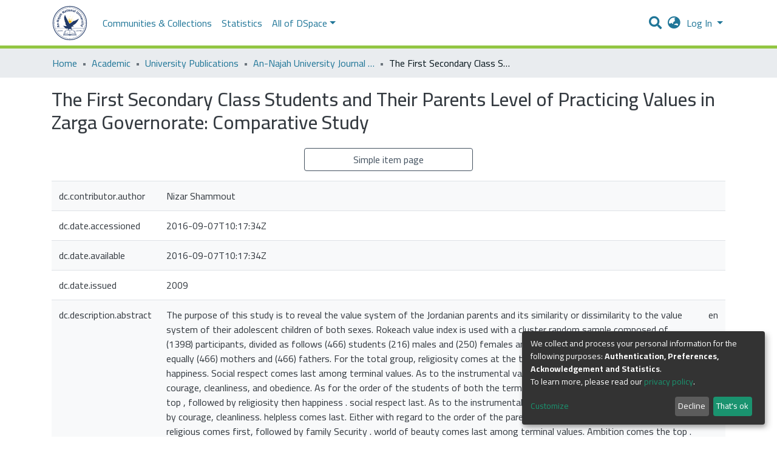

--- FILE ---
content_type: image/svg+xml
request_url: https://repository.najah.edu/assets/nnu/images/nnu-logo.svg
body_size: 11982
content:
<?xml version="1.0" encoding="utf-8"?>
<!-- Generator: Adobe Illustrator 24.2.3, SVG Export Plug-In . SVG Version: 6.00 Build 0)  -->
<svg version="1.1" id="Layer_1" xmlns="http://www.w3.org/2000/svg" xmlns:xlink="http://www.w3.org/1999/xlink" x="0px" y="0px"
	 viewBox="0 0 1200 1200" style="enable-background:new 0 0 1200 1200;" xml:space="preserve">
<style type="text/css">
	.st0{fill:#FFFFFF;}
	.st1{fill:#213966;}
	.st2{fill:#FBBC00;}
	.st3{fill:#203764;}
</style>
<g>
	<path id="XMLID_9_" class="st0" d="M600,1163c-150.4,0-291.8-58.6-398.1-164.9C95.6,891.8,37,750.4,37,600s58.6-291.8,164.9-398.1
		S449.6,37,600,37c150.4,0,291.8,58.6,398.1,164.9C1104.4,308.2,1163,449.6,1163,600s-58.6,291.8-164.9,398.1
		C891.8,1104.4,750.4,1163,600,1163z"/>
	<g id="XMLID_5_">
		<g id="XMLID_6_">
			<g>
				<path class="st1" d="M600,1163c-150.4,0-291.8-58.6-398.1-164.9C95.6,891.8,37,750.4,37,600s58.6-291.8,164.9-398.1
					S449.6,37,600,37c150.4,0,291.8,58.6,398.1,164.9C1104.4,308.2,1163,449.6,1163,600s-58.6,291.8-164.9,398.1
					C891.8,1104.4,750.4,1163,600,1163z M600,58.5c-144.6,0-280.6,56.3-382.9,158.6C114.8,319.4,58.5,455.4,58.5,600
					s56.3,280.6,158.6,382.9s238.3,158.6,382.9,158.6s280.6-56.3,382.9-158.6s158.6-238.3,158.6-382.9s-56.3-280.6-158.6-382.9
					C880.6,114.8,744.6,58.5,600,58.5z"/>
			</g>
		</g>
	</g>
	<g id="XMLID_3_">
		<g id="XMLID_4_">
			<g>
				<path class="st1" d="M600,1113.7c-137.2,0-266.2-53.4-363.3-150.5C139.7,866.2,86.3,737.2,86.3,600s53.4-266.2,150.5-363.3
					c97-97,226-150.5,363.3-150.5s266.2,53.4,363.3,150.5c97,97,150.5,226,150.5,363.3c0,137.2-53.4,266.2-150.5,363.3
					C866.2,1060.3,737.2,1113.7,600,1113.7z M600,93.5c-135.3,0-262.5,52.7-358.1,148.4C146.2,337.5,93.5,464.7,93.5,600
					s52.7,262.5,148.4,358.1c95.7,95.7,222.9,148.4,358.1,148.4s262.5-52.7,358.1-148.4c95.7-95.7,148.4-222.9,148.4-358.1
					s-52.7-262.5-148.4-358.1C862.5,146.2,735.3,93.5,600,93.5z"/>
			</g>
		</g>
	</g>
	<g>
		<rect x="679.5" y="772.9" class="st1" width="399.3" height="7.3"/>
	</g>
	<g>
		<rect x="427.7" y="772.9" class="st1" width="251.9" height="7.3"/>
	</g>
	<g>
		<polygon class="st1" points="427.7,780.2 125.3,780.2 123.7,772.9 427.7,772.9 		"/>
	</g>
	<g>
		<path class="st1" d="M598.8,1013.7l0.5-0.1c1,0,1.4,0,1.6,0c0,0,0,0,0,0c5.5,0,10.2-3.2,12.3-8.1l0.5-1.1h206.7v-16.3l-48.6-121.7
			H753l-7.1-18.1h-17.7l-9.5-23.8l-2.3,0.3c-0.5,0.1-56.9,6.8-69.7,6.8c-11,0-36.2,10.3-45.3,22.6l-1.5,2l-1.5-2
			c-9.1-12.3-34.3-22.6-45.3-22.6c-12.9,0-69.1-6.7-69.7-6.8l-2.3-0.3l-9.5,23.8h-17.7l-7.1,18.1h-18.8l-48.6,121.7v16.3h206.7
			l0.5,1.1c1.9,4.4,6,7.5,10.7,8C598.1,1013.7,598.5,1013.7,598.8,1013.7z M767.8,872.7l46.6,116.8H610.8l13.4-3.7
			c17.7-4.9,43.4-10.8,65-10.8c38.2,0,90.2,2.2,103,4.4l5.3,0.9l-42.1-107.6L767.8,872.7L767.8,872.7z M741.9,854.6l46.1,118l-3-0.3
			c-20.9-1.9-63.8-3.5-95.7-3.5c-13.6,0-30.2,2.2-49.1,6.5l-17.8,4.1l16.6-7.7c46.9-21.7,90.3-16.6,130.2-8l5.6,1.2l-44.1-110.4
			H741.9z M604.3,862.7c0-9.2,29-24.7,42.5-24.7c11.3,0,53.9-4.9,66.7-6.4l1.4-0.2l50,125.1l-3.4-0.7c-19.7-3.9-36.2-5.7-51.8-5.7
			c-28.2,0-53.9,6.1-78.8,18.7c-0.9,0.5-3,1.3-5.3,2.3c-8.7,3.6-14.4,6.3-18.5,8.6l-2.8,1.6L604.3,862.7L604.3,862.7z M458.1,854.6
			h11.2L425.2,965l5.6-1.2c39.9-8.7,83.3-13.7,130.2,8l16.6,7.7l-17.8-4.1c-18.9-4.3-35.4-6.5-49.1-6.5c-31.9,0-74.8,1.6-95.7,3.5
			l-3,0.3L458.1,854.6z M385.5,989.5l46.6-116.8h12.4l-42.1,107.6l5.3-0.9c12.8-2.2,64.8-4.4,103-4.4c21.6,0,47.3,5.9,65,10.8
			l13.4,3.7L385.5,989.5L385.5,989.5z M595.7,981.3l-2.8-1.6c-4.1-2.4-9.8-5-18.5-8.6c-2.3-1-4.4-1.8-5.3-2.3
			c-24.9-12.6-50.6-18.7-78.8-18.7c-15.6,0-32.1,1.8-51.8,5.7l-3.4,0.7l50-125.1l1.4,0.2c12.8,1.5,55.4,6.4,66.7,6.4
			c13.5,0,42.5,15.5,42.5,24.7L595.7,981.3L595.7,981.3z"/>
	</g>
	<g>
		<g>
			<path class="st1" d="M638,887.5c11.1-5.4,23.4-7.3,35.5-8.6c12.2-0.2,24.8,0.9,36.1,5.6c-12-2.1-23.9-3.7-35.9-2.4
				C661.6,882.2,649.8,884.8,638,887.5z"/>
		</g>
		<g>
			<path class="st1" d="M639.3,907.6c11.1-5.4,23.4-7.3,35.5-8.6c12.2-0.2,24.8,0.9,36.1,5.6c-12-2.1-23.9-3.7-35.9-2.4
				C662.9,902.4,651.1,904.9,639.3,907.6z"/>
		</g>
		<g>
			<path class="st1" d="M640.6,927.8c11.1-5.4,23.4-7.3,35.5-8.6c12.2-0.2,24.8,0.9,36.1,5.6c-12-2.1-23.9-3.7-35.9-2.4
				C664.3,922.5,652.5,925,640.6,927.8z"/>
		</g>
	</g>
	<g>
		<g>
			<path class="st1" d="M562.6,887.5c-11.8-2.7-23.6-5.3-35.7-5.3c-12-1.3-23.9,0.3-35.9,2.4c11.3-4.8,23.9-5.8,36.1-5.6
				C539.2,880.2,551.5,882.1,562.6,887.5z"/>
		</g>
		<g>
			<path class="st1" d="M561.2,907.6c-11.8-2.7-23.6-5.3-35.7-5.3c-12-1.3-23.9,0.3-35.9,2.4c11.3-4.8,23.9-5.8,36.1-5.6
				C537.9,900.3,550.2,902.3,561.2,907.6z"/>
		</g>
		<g>
			<path class="st1" d="M559.9,927.8c-11.8-2.7-23.6-5.3-35.7-5.3c-12-1.3-23.9,0.3-35.9,2.4c11.3-4.8,23.9-5.8,36.1-5.6
				C536.6,920.4,548.9,922.4,559.9,927.8z"/>
		</g>
	</g>
	<path class="st1" d="M739.8,529.6c-33.2-1.7-42.7,30.9-67.8,44.5c-25.1,13.6-82.1,49.2-82.1,49.2S448.1,373.5,443.6,327.6
		c0,0-20.3,13.8-14.3,47.8c0,0-13.5-3.2-7.4,14c0,0-13-1.9-6.3,18.8c0,0-5.1,0.7-3.4,8.5c1.7,7.8,3.7,14.3,3.7,14.3
		s-5.9,1.6-2.7,9.4c3.2,7.7,5.6,12.9,5.6,12.9s-6.2,3.9-2.8,11.6c3.4,7.7,6.8,15,6.8,15s-5.9,1.6-2.5,10.7c3.5,9,7.7,16.3,7.7,16.3
		s-2.4,2.8,1.1,12.2c3.5,9.5,8.4,20.6,8.4,20.6s-3.9,7.7,0.9,18c4.8,10.3,16.9,27.2,16.9,27.2s-6.4,8.7,0,24.6
		c6.4,15.9,6.7,13.7,6.7,13.7s-5.9,26.7,10.1,46s25.1,20.6,25.1,20.6s-4.2,2-1.3,7.5c0,0-8.7-2.6-6.1,6c0,0-34.8-7.8-58.7-6.1
		c-24,1.7-61.6-11.2-61.6-11.2l30.8,23.4c0,0-7.1,4.3-1.2,9.7c5.9,5.4,22.5,12,22.5,12s-5,2.5-2.7,5.4c2.3,3,12.4,6.8,12.4,6.8
		s-1.5,12.8,8.5,15.4c10,2.5,12.5,8.1,17.3,10.1c4.8,1.9,11,4.2,15.1,9.7c4.2,5.5,19.7,6.9,23.5,5.8c0,0,15.3,4.5,22.7-1.2
		c0,0,11.5,3.8,23.5-0.8c-1.1,5.9-1.4,13-2.6,20c0,0.1,4.7-1.2,5.2-1.5c0.8-0.4,1.5-1,2-1.8c0.5-0.7,1-2.4,2.1-1.8
		c0.6,0.3,0.6,1.1,0.9,1.6c0.3,0.7,0.9,1.3,1.5,1.8c-0.2,5.6-0.4,11.4,0.4,14c0.2,0.5-2.2,2.8-2.6,3.2c-0.8,0.8-1.6,1.6-2.6,2.2
		c-1.5,1-3.2,1.6-5,1.7c-3.7,0.2-7.3-1.2-10.9-1.8c-1.7-0.3-3.9-0.9-5.5-0.1c-1.4,0.6-2.7,1.6-4,2.4c-1.6,0.9-3.2,1.7-4.8,2.6
		c-0.7,0.4-1.4,0.8-2.1,1.2c-1.1,0.6-1.9,2.1-1.9,3.5c8.5,0.5,16.9,2.6,24.8,3.9c-0.4,2.3-0.4,2.3-0.7,4.6c0,0,0.7,8,5.3,10.3
		c-0.8-0.4,2.5-5.6,2.8-6.1c1.4-1.9,2.9-3.7,4.5-5.5c1.1-1.2,2.6-2.8,4.3-3c7.1-1.2,9.7-3.1,16.5-2c3.8,0.6,6.4,4.2,9,6.7
		c2.7,2.5,5.2,9.3,9.5,7.9c-0.7,0.2-1.5-2.2-1.6-2.7c-0.2-1.2,0.1-2.4,0.2-3.5c0.3-1.9,1-5.9,0.4-7.8c-0.3-0.9-0.8-1.7-1.4-2.3
		c-1.9-1.8-5-2.5-7.3-3.1c-3.7-0.8-7.6-1.4-10.4-4.3c-1.5-1.5-2.6-3.4-3.3-5.5c-1.4-4.1-1.3-8.6-0.8-13c1.8,0.3,3.7,0.3,5.5,0.2
		c1.6-0.1,3.2,0.1,4.3-1.2c4.8-6,2.2-11.6,7.9-9.7s14.1,5.8,17.1-0.9c1.6-3.5,6,0.9,7.4,2.4c1,1,2.2,2.3,2.8,3.6
		c1.1,2.5,0,5.3,1.1,7.8c1.1,2.3,3,0.6,4.6-0.6c5.9-4.4,9-11.1,9-17.9c1.6,2.8,3.2,5.7,5,8.9c0.3-1.7,0.5-3.3,0.8-4.9
		c1.6,1.3,3.4,2.6,5.4,3.8c1.7,3.5,3.5,7,5,10.6l5-0.1c0.6,2.2,1.2,4.2,1.8,5.8c0.3,0.8-1.8,4.1-2.2,4.9c-1,1.8-2.1,3.5-3.4,5
		c-1.7,1.9-3.9,3-5.6,4.7c-1.7,1.7-2.4,4.1-2.9,6.4c-0.3,1.6-1.5,4.9-1.2,6.9c1.4-0.4,11.9-10.1,14.5-10.6c5.1-0.9,10-1.6,15.2-0.8
		c2.5,0.4,4.9,1,7.3,1.7c1.9,0.5,4,0.7,5.8,1.6c2.5,1.3,2.1,3.8,4,5.6c1,1,2.4,1.6,3.5,2.6c0.6,0.5,1.1-2.7,1.1-3
		c0.3-2.1-0.6-3-2-4.5c-1.1-1.2-1.8-2.6-2.9-3.8c-1.6-1.7-4.5-4.1-6.9-4.3c8.3,0.7,15.1-0.5,19.9,3.3c4.9,2.1,0.9,7.2,5.8,9.3
		c1.5,1.8,2.1-3.5,2.4-6.9c0.1-1.7-1.4-3.5-1.3-5.2c0.2-2.5-3.6-5.6-5.2-7c-3.1-2.7-5.9-2.4-9.9-2.4c-4.4,0-8.9,0.1-13.3-0.4
		c-2-0.2-11.8-1.3-12.4-3.8c-0.4-1.7-1-3.4-1.7-5.2l3.2-0.1c0.1-0.9-0.5-1.8-0.8-2.7c-0.9-2.1-1.9-4.1-2.6-6.3
		c-0.4-1.5-0.8-2.9-1.2-4.4c1.3-1.9,2.4-4,3.2-6.2c1.6,1.4,3.2,2.8,4.3,3.3c-0.1-0.7-0.1-1.2-0.3-1.7c-0.7-2-1.6-4.4-2.6-6.8
		c2.1-10.7-0.4-24.5-10.2-38.9l-8.5-12.7c0,0,23.9,2.7,38.6-12.2s35-3.6,37,9c0,0,17-12.8-1.8-35.5c-12.6-15.3-28-20.7-36.7-22.5
		c-4.2-0.5-7-1-7-1s2.7,0.1,7,1c11.3,1.5,33.3,3.2,40.1-3.6c0,0,15.3,4.5,27.3-12c0,0,9.3-2.3,12-9.9c0,0,10.6-2.3,15.3-11.4
		c0,0,11.8-5,14.9-11.8c0,0,10-5.4,12.2-12.5c0,0,16.2-11.4,17.8-21.2c0,0,14.2-7.8,14.1-18.3c0,0,16.3-7.9,17-20.3
		c0,0,17.5-18.1,21.3-36.3c0,0,25.7-35.2,29.7-56.5C898.4,454.8,773,531.4,739.8,529.6z"/>
	<path id="XMLID_2_" class="st2" d="M661.6,552.6l131.3-139.7L656.8,548.8c-1.2-0.9-2.3-1.7-3.5-2.5l59.7-80.5l-62.4,78.7
		c-1.6-1-3.2-2-4.8-3l75.4-121.1l-79.4,118.9c-1.6-0.9-3.2-1.8-4.8-2.6l47-87.4l-49.9,86.1c-1.6-0.8-3.2-1.5-4.9-2.2l88.5-175.2
		l-94.3,173c-1.7-0.6-3.4-1.2-5.1-1.7l37.6-94.6l-40.7,93.6c-0.6-0.2-1.2-0.4-1.8-0.5l42.2-137.4L609.1,527c-2-0.5-4-0.9-6-1.3
		l24.9-98.8l-28.1,98.3c-0.6-0.1-1.3-0.2-1.9-0.3l7.5-198.1l-13.6,197.4c-2.7-0.3-5.5-0.4-8.2-0.5L582.1,420l-1.7,103.5
		c-0.6,0-1.2,0-1.7,0L565,379.4l9.2,144.3c-2,0.1-4.1,0.3-6.1,0.4l-14.7-100.4l11.6,100.7c-0.8,0.1-1.5,0.2-2.2,0.3L503.8,338
		l52.8,187.6c-1.7,0.3-3.3,0.6-5,1l44.3,77.9l73.3-45.5C666.7,556.8,664.2,554.7,661.6,552.6z"/>
	<g>
		<path class="st3" d="M244.6,666.8c1.1-0.3,1.7,0.1,2.1,1.2l4.4,14.1c0.2,0.5,0.1,1-0.1,1.5c-0.2,0.4-0.6,0.8-1.1,1.1l-15,8.6
			l6.4,20.6l17.2-1.4c0.6,0,1.1,0.1,1.5,0.3c0.4,0.2,0.7,0.6,0.9,1.2l4.4,14.1c0.4,1.1,0,1.9-1,2.2c-0.1,0-0.1,0-0.2,0
			c-0.1,0-0.2,0-0.3,0l-65.6,3.9c-2.6,0.1-4.7-0.2-6.5-0.9c-1.8-0.7-3.3-1.7-4.5-3c-1.2-1.3-2.2-2.7-3-4.4c-0.8-1.7-1.5-3.4-2-5.1
			c-0.5-1.7-0.9-3.5-1.2-5.3c-0.3-1.8-0.3-3.5,0-5.3c0.3-1.7,1-3.4,2.1-5c1.1-1.6,2.7-3,4.9-4.4l56.3-33.8c0.1,0,0.2-0.1,0.3-0.1
			C244.4,666.9,244.5,666.8,244.6,666.8z M197,714.8c-0.5,0.3-0.8,0.5-1,0.8c-0.2,0.2-0.2,0.5-0.1,1c0.2,0.7,0.9,1.1,1.9,1l29-2.3
			l-4.6-15L197,714.8z"/>
		<path class="st3" d="M238.4,608.5c0.5,0.4,0.8,0.9,0.9,1.4l1.5,12.6c0.1,0.6-0.1,1.1-0.5,1.5c-0.4,0.5-0.9,0.7-1.4,0.8l-33.9,4.2
			c-1.8,0.2-3.2,0.5-4.4,0.9c-1.2,0.4-2.1,0.9-2.8,1.5c-0.7,0.6-1.1,1.5-1.3,2.5c-0.2,1.1-0.2,2.4,0,4c0.2,1.5,0.7,3.1,1.5,4.6
			c0.8,1.5,1.8,3.1,3,4.8l40.2-4.9c0.5-0.1,1.1,0.1,1.6,0.4c0.5,0.4,0.8,0.8,0.8,1.4l1.5,12.6c0.1,0.6-0.1,1.1-0.5,1.6
			c-0.4,0.5-0.9,0.8-1.4,0.9l-54.3,6.7c-0.5,0.1-1-0.1-1.5-0.4c-0.5-0.4-0.7-0.8-0.8-1.4l-1.4-11.7c-0.1-0.6,0.1-1.1,0.4-1.5
			c0.4-0.5,0.8-0.7,1.4-0.8l2.5-0.3c-2.3-2.6-4.1-5.2-5.2-7.6c-1.1-2.5-1.9-5.4-2.3-8.7c-0.5-3.8-0.2-6.9,0.6-9.5
			c0.9-2.6,2.3-4.6,4.3-6.2c1.9-1.6,4.3-2.9,7.1-3.7c2.8-0.9,5.7-1.5,8.9-1.9l34-4.2C237.3,607.9,237.9,608.1,238.4,608.5z"/>
		<path class="st3" d="M213.7,573.7c0.3,0.4,0.5,0.9,0.5,1.5l-0.3,20.4c0,0.6-0.2,1.1-0.5,1.5c-0.3,0.4-0.8,0.6-1.3,0.6l-8.2-0.1
			c-0.5,0-1-0.2-1.4-0.6c-0.4-0.4-0.5-0.9-0.5-1.5l0.3-20.4c0-0.6,0.2-1.1,0.6-1.5c0.4-0.4,0.9-0.6,1.4-0.6l8.2,0.1
			C212.9,573,213.3,573.3,213.7,573.7z"/>
		<path class="st3" d="M246.6,502.4c0.6,0.9,0.9,1.9,0.7,3l-1.5,10.2c-0.2,1.1-0.5,2-1,2.8c-0.5,0.8-1.5,1.5-3,2.1l-43.6,17.8
			c-0.6,0.3-0.9,0.5-1,0.8c-0.1,0.3,0.2,0.6,0.7,0.6l41.2,6.1c0.5,0.1,1,0.4,1.3,0.8c0.3,0.5,0.5,1,0.4,1.5l-1.8,12.3
			c-0.1,0.6-0.4,1-0.8,1.4c-0.5,0.4-1,0.5-1.5,0.4L167.1,552c-1.1-0.2-1.9-0.7-2.6-1.6c-0.6-0.9-0.9-1.9-0.7-3l1.6-10.5
			c0.2-1,0.5-1.8,1.1-2.4s1.5-1.1,2.7-1.5l45.6-18.4c0.6-0.3,0.9-0.5,0.9-0.7c0.1-0.3-0.2-0.6-0.8-0.7l-43.1-6.4
			c-0.5-0.1-1-0.4-1.3-0.8c-0.3-0.5-0.4-1-0.3-1.5l1.8-12.3c0.1-0.5,0.3-1,0.8-1.4c0.4-0.4,0.9-0.5,1.5-0.4l69.8,10.4
			C245.1,501,246,501.5,246.6,502.4z"/>
		<path class="st3" d="M265.8,445.6c0.3,0.5,0.3,1.1,0.1,1.6l-3.8,11.2c-0.2,0.5-0.5,0.9-1.1,1.2c-0.5,0.3-1.1,0.3-1.6,0.1l-1.6-0.5
			c0.7,2.4,1.1,4.8,1.1,7.2c0,2.4-0.4,5.1-1.5,8.1c-0.8,2.2-1.7,4.2-3,6c-1.2,1.8-2.8,3.3-4.6,4.5c-1.8,1.2-4,1.8-6.5,2.1
			s-5.3-0.2-8.5-1.3l-0.9-0.3c-5.7-1.9-9.2-5.3-10.5-10.1c-1.3-4.8-0.5-11.5,2.4-20l1.8-5.4l-3.5-1.2c-2.8-1-4.8-0.9-6.1,0.1
			c-1.3,1-2.3,2.7-3.1,5c-0.5,1.6-1.1,3.2-1.6,4.8c-0.5,1.6-1,3.2-1.4,4.7c-0.4,1.5-0.8,2.9-1.1,4.1c-0.3,1.2-0.6,2.3-0.8,3.1
			l-0.2,0.5c-0.2,0.5-0.5,0.9-0.8,1.2c-0.4,0.2-0.9,0.3-1.5,0l-7.9-2.7c-1.1-0.4-1.6-1.3-1.5-2.6c0.2-2,0.6-4.7,1.2-8
			s1.5-6.6,2.6-9.9c1.2-3.6,2.7-6.7,4.4-9.3c1.7-2.6,3.7-4.7,6-6.1c2.3-1.4,4.8-2.3,7.7-2.5c2.9-0.2,6.1,0.2,9.7,1.5l34.8,11.8
			C265.1,444.7,265.5,445.1,265.8,445.6z M237.3,452.9l-1.9,5.7c-1.2,3.4-1.4,6-0.6,7.6c0.8,1.6,2.4,2.8,4.7,3.6l0.9,0.3
			c2.1,0.7,3.6,0.6,4.5-0.2c0.9-0.8,1.8-2.3,2.5-4.4c0.5-1.5,0.8-3,0.8-4.5c0-1.5,0-3-0.2-4.3L237.3,452.9z"/>
		<path class="st3" d="M219.9,389.6c0.2,0.6,0.1,1.1-0.1,1.6l-5.9,12.2c-0.2,0.5-0.6,0.9-1.2,1.1c-0.5,0.2-1.1,0.2-1.6-0.1l-8.6-4.2
			c-0.5-0.2-0.8-0.6-1-1.2c-0.2-0.6-0.2-1.1,0.1-1.6l5.9-12.2c0.2-0.5,0.6-0.9,1.2-1.1c0.6-0.2,1.1-0.2,1.6,0l8.6,4.2
			C219.4,388.6,219.7,389,219.9,389.6z M289.9,424.2c1.7,1.7,2.8,3.4,3.4,5.3c0.6,1.9,0.7,3.9,0.3,6c-0.4,2.1-1.2,4.3-2.3,6.6
			c-1.2,2.5-2.6,4.9-4.3,7.3c-0.8,1.2-1.7,1.5-2.8,1l-7.3-3.5c-1.1-0.5-1.3-1.5-0.7-2.8l2-4.2c0.6-1.3,0.7-2.3,0.2-2.9
			c-0.5-0.6-1.5-1.3-3.2-2.1l-54.1-26.1c-0.5-0.2-0.9-0.6-1.1-1.2c-0.2-0.5-0.2-1.1,0-1.6l5.7-11.8c0.2-0.5,0.6-0.8,1.2-1
			c0.6-0.2,1.1-0.1,1.6,0.1l54.1,26.1C285.8,421,288.2,422.6,289.9,424.2z"/>
		<path class="st3" d="M309.5,367.3c0.1,0.6,0,1.1-0.3,1.6l-6.3,9.9c-0.3,0.5-0.7,0.8-1.3,0.9c-0.6,0.1-1.1,0.1-1.6-0.2l-1.4-0.9
			c0.1,2.5-0.1,4.9-0.6,7.3c-0.5,2.4-1.6,4.9-3.3,7.5c-1.2,1.9-2.7,3.7-4.3,5.2c-1.6,1.5-3.5,2.6-5.6,3.2c-2.1,0.7-4.3,0.8-6.8,0.5
			c-2.5-0.4-5.1-1.4-7.9-3.3l-0.8-0.5c-5.1-3.2-7.7-7.4-7.8-12.3c-0.1-4.9,2.2-11.2,7.1-18.9l3.1-4.8l-3.1-2c-2.5-1.6-4.5-2-6-1.3
			c-1.5,0.7-2.9,2.1-4.2,4.2c-0.9,1.4-1.8,2.9-2.7,4.3c-0.9,1.5-1.7,2.9-2.5,4.3c-0.8,1.4-1.5,2.6-2.1,3.7c-0.6,1.1-1.1,2-1.5,2.8
			l-0.3,0.4c-0.3,0.5-0.7,0.8-1.1,0.9c-0.4,0.1-0.9,0-1.5-0.3l-7-4.5c-1-0.6-1.3-1.6-0.8-2.9c0.6-1.9,1.7-4.4,3.1-7.5
			c1.4-3.1,3-6.1,4.9-9c2-3.2,4.2-5.9,6.5-8c2.3-2.1,4.7-3.7,7.3-4.5c2.6-0.9,5.3-1.1,8.1-0.6c2.8,0.4,5.9,1.7,9,3.7l31,19.8
			C309,366.3,309.3,366.8,309.5,367.3z M280.1,367.7l-3.2,5c-2,3.1-2.8,5.5-2.4,7.2c0.4,1.7,1.6,3.3,3.8,4.6l0.8,0.5
			c1.8,1.2,3.3,1.5,4.4,0.9c1.1-0.6,2.3-1.8,3.5-3.7c0.9-1.4,1.5-2.8,1.9-4.2c0.4-1.4,0.7-2.9,0.8-4.3L280.1,367.7z"/>
		<path class="st3" d="M351,319c0,0.6-0.1,1.2-0.5,1.6l-8.5,9.5c-0.4,0.4-0.9,0.6-1.5,0.6c-0.6,0-1.1-0.2-1.5-0.5l-25.4-22.8
			c-1.3-1.2-2.5-2.1-3.6-2.8c-1.1-0.7-2-1-3-1.1c-0.9-0.1-1.9,0.1-2.8,0.7c-0.9,0.5-1.9,1.4-3,2.6c-1,1.2-1.9,2.5-2.5,4.1
			c-0.6,1.6-1.2,3.4-1.7,5.4l30.1,27c0.4,0.4,0.6,0.9,0.7,1.5c0.1,0.6-0.1,1.1-0.5,1.5l-8.5,9.5c-0.4,0.4-0.9,0.6-1.5,0.7
			s-1.2-0.1-1.6-0.5l-55.6-49.9c-0.4-0.4-0.6-0.9-0.6-1.4c0-0.6,0.1-1.1,0.5-1.5l8.6-9.6c0.4-0.4,0.9-0.6,1.4-0.7
			c0.6,0,1.1,0.1,1.5,0.5l16.2,14.5c0.5-3.1,1.3-5.8,2.4-8.1c1.1-2.3,2.7-4.6,4.8-7c2.5-2.8,5-4.7,7.6-5.7s5-1.3,7.5-0.9
			c2.5,0.4,5,1.4,7.4,2.9c2.5,1.5,4.9,3.3,7.3,5.5l25.5,22.9C350.8,317.9,351,318.4,351,319z"/>
		<path class="st3" d="M432.6,257.7c-0.3,1.1-0.9,1.9-1.8,2.5l-8.6,5.7c-0.9,0.6-1.9,1-2.8,1.1c-0.9,0.1-2.1-0.1-3.5-0.8l-42.3-20.8
			c-0.6-0.3-1-0.3-1.2-0.2c-0.3,0.2-0.3,0.5,0,1l22.8,34.9c0.3,0.5,0.4,1,0.3,1.5c-0.1,0.6-0.4,1-0.9,1.3l-10.4,6.8
			c-0.5,0.3-1,0.4-1.6,0.3c-0.6-0.1-1-0.4-1.3-0.9l-38.6-58.9c-0.6-0.9-0.8-1.9-0.5-3c0.2-1.1,0.8-1.9,1.8-2.5l8.9-5.8
			c0.9-0.6,1.7-0.8,2.5-0.7c0.8,0.1,1.8,0.4,2.9,1l44.1,21.8c0.6,0.3,1,0.3,1.2,0.2c0.3-0.2,0.3-0.5-0.1-1.1l-23.8-36.4
			c-0.3-0.5-0.4-1-0.2-1.5c0.1-0.5,0.5-1,0.9-1.3l10.4-6.8c0.5-0.3,1-0.4,1.5-0.3c0.6,0.1,1,0.4,1.3,0.8l38.7,59
			C432.7,255.7,432.8,256.6,432.6,257.7z"/>
		<path class="st3" d="M487.7,234.2c-0.2,0.5-0.6,0.9-1.1,1.1l-10.8,4.6c-0.5,0.2-1.1,0.2-1.6,0s-0.9-0.6-1.1-1.1l-0.6-1.5
			c-1.3,2.1-2.9,4-4.6,5.7c-1.8,1.6-4.1,3.1-7,4.3c-2.1,0.9-4.3,1.5-6.5,1.8s-4.3,0.1-6.4-0.5c-2.1-0.6-4-1.8-5.9-3.4
			s-3.4-4.1-4.7-7.2l-0.4-0.9c-2.4-5.6-2.2-10.4,0.5-14.6c2.7-4.2,8.2-8,16.5-11.5l5.2-2.2l-1.4-3.4c-1.2-2.7-2.5-4.2-4.2-4.5
			c-1.6-0.3-3.6,0.1-5.8,1c-1.5,0.7-3.1,1.3-4.7,2c-1.6,0.7-3.1,1.4-4.5,2.1c-1.4,0.7-2.7,1.3-3.8,1.9c-1.1,0.6-2.1,1.1-2.8,1.5
			l-0.5,0.2c-0.5,0.2-1,0.3-1.4,0.2c-0.4-0.1-0.8-0.5-1.1-1.1l-3.2-7.7c-0.5-1.1-0.1-2,1-2.9c1.6-1.2,3.9-2.7,6.8-4.4
			c2.9-1.7,5.9-3.3,9.2-4.7c3.5-1.5,6.8-2.4,9.9-2.9c3.1-0.5,6-0.3,8.6,0.4c2.6,0.7,4.9,2.1,7,4.1c2.1,2,3.9,4.7,5.4,8.2l14.3,33.8
			C487.9,233.1,487.9,233.6,487.7,234.2z M463.3,217.8l-5.5,2.3c-3.4,1.4-5.4,2.9-6.1,4.6c-0.7,1.6-0.5,3.6,0.5,5.9l0.4,0.9
			c0.9,2,1.9,3.1,3.1,3.2c1.2,0.1,2.9-0.2,5-1.1c1.5-0.6,2.8-1.4,4-2.4c1.2-1,2.2-2,3.1-3L463.3,217.8z"/>
		<path class="st3" d="M531.9,222.7c-1.5,0.7-2.8,1.2-3.9,1.7c-1.1,0.4-2.4,0.9-3.9,1.3c-2.8,0.7-5.3,1.2-7.5,1.3
			c-2.3,0.1-4.2-0.3-6-1.1c-1.7-0.9-3.3-2.3-4.6-4.3c-1.3-2-2.5-4.8-3.4-8.3l-7.7-28.8l-8.5,0.9c-0.6,0-1.1-0.1-1.7-0.3
			c-0.5-0.2-0.9-0.6-1-1.2l-1.8-6.6c-0.1-0.5-0.1-1.1,0.3-1.6c0.3-0.5,0.8-0.9,1.3-1l8.1-2.2l-2.2-8.2c-0.1-0.5-0.1-1,0.3-1.5
			c0.3-0.4,0.7-0.8,1.2-1.1l11.8-5.4l0.3-0.1c0.5-0.1,1-0.1,1.4,0.1c0.4,0.2,0.7,0.6,0.8,1.1l2.8,10.5l8.3-2.2
			c0.5-0.1,1.1-0.1,1.6,0.2c0.5,0.3,0.8,0.7,1,1.2l2.2,8.1c0.1,0.5,0.1,1.1-0.2,1.6c-0.3,0.5-0.7,0.8-1.3,1l-8.3,2.2l7.7,28.9
			c0.5,2,1,3.2,1.5,3.7c0.5,0.5,1.5,0.5,3.1,0.1l5-1.3c1.4-0.4,2.3,0,2.6,1.1l2.1,7.7C533.6,221.3,533.1,222.1,531.9,222.7z"/>
		<path class="st3" d="M550.2,152.3c-0.3,0.5-0.8,0.8-1.4,0.9l-13.5,2.2c-0.6,0.1-1.1,0-1.6-0.4c-0.5-0.3-0.8-0.8-0.9-1.3l-1.5-9.4
			c-0.1-0.5,0-1.1,0.4-1.5c0.3-0.5,0.8-0.8,1.4-0.9l13.5-2.2c0.5-0.1,1.1,0,1.5,0.4c0.5,0.3,0.8,0.8,0.9,1.3l1.5,9.4
			C550.6,151.3,550.5,151.8,550.2,152.3z M560.2,217.1c-0.3,0.5-0.8,0.8-1.4,0.9l-12.7,2c-0.5,0.1-1.1,0-1.6-0.4
			c-0.5-0.3-0.8-0.8-0.9-1.3l-8.8-54.1c-0.1-0.5,0-1.1,0.4-1.5c0.3-0.5,0.8-0.8,1.4-0.8l12.7-2c0.5-0.1,1.1,0,1.6,0.4
			c0.5,0.3,0.8,0.8,0.9,1.3l8.7,54.1C560.7,216.1,560.6,216.7,560.2,217.1z"/>
		<path class="st3" d="M622.5,198.8c-1,3.3-2.6,6.2-4.7,8.6c-2.1,2.4-4.8,4.3-8,5.7c-3.2,1.4-7,2.2-11.2,2.3
			c-4.3,0.2-8.1-0.3-11.4-1.5c-3.3-1.2-6.1-2.8-8.5-5c-2.3-2.2-4.1-4.9-5.4-8.2s-2-6.9-2.1-11l-0.3-7.2c-0.2-4.1,0.3-7.8,1.3-11.2
			c1-3.3,2.6-6.2,4.8-8.6c2.2-2.4,4.8-4.3,8.1-5.7c3.2-1.4,7-2.2,11.2-2.3c4.3-0.2,8.1,0.3,11.4,1.5c3.3,1.2,6.1,2.8,8.4,5
			c2.3,2.2,4.1,4.9,5.4,8.2c1.3,3.2,2,6.9,2.1,11l0.3,7.2C623.9,191.8,623.5,195.5,622.5,198.8z M606.5,181.1
			c-0.3-8.4-3.5-12.4-9.7-12.2c-3,0.1-5.3,1.2-6.9,3.4c-1.5,2.1-2.2,5.3-2,9.5l0.3,7.2c0.2,4.2,1.1,7.3,2.7,9.4c1.7,2.1,4,3,7.1,2.9
			c6.2-0.2,9.1-4.6,8.8-13L606.5,181.1z"/>
		<path class="st3" d="M685.6,219.8c-0.5,0.4-1,0.5-1.6,0.5l-12.6-1.6c-0.6-0.1-1-0.4-1.4-0.9c-0.4-0.5-0.5-1-0.4-1.6l4.4-33.9
			c0.2-1.8,0.3-3.3,0.3-4.5c-0.1-1.3-0.3-2.3-0.8-3.1c-0.5-0.8-1.2-1.4-2.1-1.9c-1-0.4-2.3-0.8-3.9-1c-1.5-0.2-3.1-0.1-4.8,0.3
			s-3.5,1-5.4,1.7L652,214c-0.1,0.5-0.3,1-0.8,1.4c-0.5,0.4-1,0.5-1.5,0.5l-12.6-1.6c-0.6-0.1-1-0.4-1.4-0.9c-0.4-0.5-0.6-1-0.5-1.6
			l7-54.3c0.1-0.5,0.3-1,0.8-1.3c0.5-0.4,1-0.5,1.5-0.4l11.7,1.5c0.5,0.1,1,0.3,1.4,0.8c0.4,0.5,0.5,1,0.4,1.5l-0.3,2.5
			c3.1-1.6,6-2.7,8.7-3.1c2.7-0.5,5.7-0.5,9,0c3.8,0.5,6.8,1.5,9,3s3.9,3.4,5,5.7c1.1,2.3,1.7,4.9,1.9,7.8c0.2,2.9,0,5.9-0.4,9.1
			l-4.4,34C686.4,218.9,686.1,219.4,685.6,219.8z"/>
		<path class="st3" d="M741.9,235.8c-0.5,0.3-1.1,0.3-1.6,0.2l-11.3-3.4c-0.5-0.2-1-0.5-1.2-1c-0.3-0.5-0.3-1-0.2-1.6l0.5-1.6
			c-2.4,0.8-4.8,1.3-7.2,1.4c-2.4,0.1-5.1-0.3-8.2-1.2c-2.2-0.7-4.3-1.6-6.1-2.8c-1.9-1.2-3.4-2.7-4.6-4.5c-1.2-1.8-2-3.9-2.3-6.4
			c-0.3-2.5,0-5.3,1-8.5l0.3-0.9c1.7-5.8,5-9.4,9.7-10.9c4.7-1.5,11.4-0.9,20.1,1.7l5.4,1.6l1.1-3.5c0.9-2.8,0.7-4.9-0.4-6.1
			c-1.1-1.3-2.8-2.2-5.2-2.9c-1.6-0.5-3.2-1-4.9-1.4c-1.7-0.5-3.2-0.9-4.8-1.3c-1.5-0.4-2.9-0.7-4.2-1c-1.2-0.3-2.3-0.5-3.1-0.7
			l-0.5-0.2c-0.5-0.2-0.9-0.4-1.2-0.8c-0.3-0.4-0.3-0.9-0.1-1.5l2.4-8c0.3-1.1,1.2-1.6,2.6-1.6c2,0.1,4.7,0.4,8,0.9
			c3.3,0.5,6.7,1.3,10,2.3c3.6,1.1,6.8,2.5,9.5,4.1c2.7,1.6,4.8,3.6,6.3,5.8c1.5,2.2,2.5,4.8,2.8,7.6c0.3,2.9,0,6.1-1.1,9.7
			L743,234.6C742.7,235.1,742.4,235.5,741.9,235.8z M733.5,207.6l-5.7-1.7c-3.5-1.1-6-1.2-7.6-0.3c-1.6,0.8-2.7,2.5-3.4,4.9
			l-0.3,0.9c-0.6,2.1-0.5,3.6,0.3,4.5s2.4,1.7,4.5,2.3c1.5,0.5,3.1,0.7,4.6,0.7c1.5,0,3-0.1,4.3-0.4L733.5,207.6z"/>
		<path class="st3" d="M769.2,247.7c-0.5,0.3-1.1,0.3-1.6,0l-11.8-5.1c-0.5-0.2-0.9-0.6-1.1-1.2c-0.2-0.6-0.3-1.1,0-1.6l29.9-68.5
			c0.2-0.5,0.6-0.9,1.2-1.1c0.6-0.2,1.1-0.2,1.6,0l11.8,5.1c0.5,0.2,0.9,0.6,1.1,1.1c0.2,0.5,0.2,1.1,0,1.6l-29.9,68.5
			C770.1,247.1,769.7,247.5,769.2,247.7z"/>
		<path class="st3" d="M861.9,289.6c-3.6,2.2-7.1,3.4-10.6,3.6c-3.5,0.2-7-0.4-10.5-1.8c-3.5-1.4-7-3.4-10.4-5.8
			c-3.4-2.5-6.3-5.1-8.8-8c-2.5-2.9-4.2-6-5.1-9.4c-0.9-3.4-0.9-7.1,0.1-11.2c1-4,3.2-8.4,6.6-13.1l26.8-37.1
			c0.3-0.4,0.8-0.7,1.3-0.8c0.6-0.1,1.1,0.1,1.5,0.4l11.2,8.1c0.5,0.3,0.7,0.8,0.9,1.3c0.1,0.5,0,1.1-0.3,1.5l-26.8,37.1
			c-3.1,4.2-4.6,7.8-4.5,10.8c0,2.9,2,5.8,5.8,8.5c1.9,1.4,3.7,2.3,5.3,2.8c1.6,0.4,3.2,0.5,4.6,0c1.5-0.4,2.9-1.3,4.4-2.6
			c1.4-1.3,2.9-3,4.5-5.1l26.8-37.1c0.3-0.4,0.8-0.7,1.3-0.8c0.6-0.1,1.1,0.1,1.5,0.4l11.1,8c0.5,0.3,0.8,0.8,0.9,1.4
			c0.1,0.6,0.1,1.1-0.3,1.5l-26.8,37.1C869,284,865.5,287.4,861.9,289.6z"/>
		<path class="st3" d="M900.3,347.4c-0.6,0-1.2-0.2-1.5-0.6l-8.8-9.2c-0.4-0.4-0.6-0.9-0.5-1.5c0-0.6,0.2-1.1,0.6-1.5l24.7-23.6
			c1.3-1.2,2.3-2.4,3-3.3c0.8-1,1.2-2,1.3-2.9c0.2-0.9,0-1.9-0.5-2.8c-0.5-1-1.3-2-2.4-3.2c-1.1-1.1-2.4-2-3.9-2.8
			c-1.6-0.7-3.3-1.4-5.3-2.1l-29.2,27.9c-0.4,0.4-0.9,0.6-1.5,0.6c-0.6,0-1.1-0.2-1.5-0.6l-8.8-9.2c-0.4-0.4-0.6-0.9-0.6-1.6
			c0-0.6,0.2-1.1,0.6-1.5l39.6-37.8c0.4-0.4,0.9-0.6,1.5-0.5c0.6,0,1.1,0.2,1.5,0.6l8.1,8.5c0.4,0.4,0.6,0.9,0.6,1.5
			c0,0.6-0.2,1.1-0.6,1.5l-1.8,1.7c3.4,0.7,6.3,1.7,8.7,3c2.4,1.3,4.7,3.2,7,5.6c2.6,2.7,4.3,5.4,5.1,8c0.8,2.6,0.9,5.1,0.3,7.6
			c-0.6,2.5-1.7,4.9-3.4,7.2c-1.7,2.4-3.7,4.6-6,6.9l-24.8,23.7C901.5,347.2,901,347.4,900.3,347.4z"/>
		<path class="st3" d="M918.1,371.8c-0.6-0.1-1-0.4-1.4-0.8l-7.6-10.3c-0.3-0.4-0.5-1-0.4-1.5c0.1-0.6,0.3-1,0.8-1.4l44.1-32.6
			c0.4-0.3,1-0.4,1.5-0.3c0.6,0.1,1,0.4,1.4,0.8l7.6,10.3c0.3,0.4,0.5,1,0.4,1.6c-0.1,0.6-0.3,1-0.8,1.4l-44.1,32.6
			C919.2,371.8,918.7,371.9,918.1,371.8z M971.1,333.1c-0.6-0.1-1-0.4-1.4-0.8l-8.1-11c-0.3-0.4-0.5-1-0.4-1.6
			c0.1-0.6,0.3-1,0.8-1.4l7.7-5.7c0.4-0.3,1-0.4,1.5-0.3c0.6,0.1,1,0.4,1.4,0.8l8.1,11c0.3,0.4,0.5,1,0.4,1.5s-0.3,1-0.8,1.4
			l-7.7,5.7C972.2,333.1,971.7,333.2,971.1,333.1z"/>
		<path class="st3" d="M1001.7,401c-0.2,0.1-0.4,0.2-0.6,0.2l-47.2,11.4c-2.3,0.6-4.3,0.7-6.1,0.5c-1.8-0.2-3.3-0.8-4.7-1.6
			s-2.5-1.8-3.5-3c-1-1.2-1.9-2.5-2.6-3.8c-0.8-1.3-1.4-2.8-1.9-4.2c-0.5-1.5-0.8-3-0.8-4.5c0-1.5,0.4-3.1,1.1-4.8
			c0.7-1.7,1.9-3.3,3.6-5l34.2-34.4c0.1-0.1,0.2-0.3,0.5-0.4c1-0.6,1.8-0.4,2.4,0.6l6.8,12.1c0.3,0.5,0.3,1,0.2,1.5
			c-0.2,0.5-0.5,1-1,1.4l-30.6,27.7c-1.1,1-1.5,1.8-1.1,2.4c0.4,0.7,1.3,0.9,2.7,0.4l39.5-11.9c0.6-0.2,1.2-0.2,1.7-0.1
			c0.5,0.1,1,0.4,1.2,0.9l6.8,12.1c0.2,0.4,0.3,0.9,0.2,1.3C1002.4,400.3,1002.2,400.7,1001.7,401z"/>
		<path class="st3" d="M994.4,473.9l-11.5-31.5l-0.2,0.1c-1.3,0.5-2.6,1.1-3.8,1.9c-1.2,0.8-2.1,1.8-2.7,2.9c-0.7,1.1-1.1,2.5-1.2,4
			c-0.1,1.5,0.2,3.2,0.9,5.2c0.6,1.6,1.2,3.2,1.9,5c0.7,1.8,1.4,3.5,2.1,5.2c0.7,1.7,1.4,3.3,2.1,4.8c0.7,1.5,1.2,2.7,1.7,3.7
			l0.1,0.3c0.5,1.3,0.2,2.1-0.9,2.4l-7.4,2.7c-0.8,0.3-1.4,0.4-1.9,0.2c-0.5-0.1-1-0.6-1.5-1.4c-1.9-2.9-3.7-5.8-5.1-8.7
			c-1.5-2.9-3-6.5-4.6-10.8c-1.1-3-1.7-6.1-2-9.3c-0.2-3.3,0.2-6.4,1.2-9.5c1.1-3.1,2.9-5.9,5.6-8.5c2.7-2.6,6.3-4.8,11-6.5l6.8-2.5
			c3.9-1.4,7.6-2.1,11.2-2.2c3.6,0,6.8,0.6,9.8,2c3,1.3,5.6,3.3,7.9,6c2.3,2.7,4.2,6,5.6,9.9c1.5,4.1,2.1,7.9,2,11.4
			c-0.2,3.5-1,6.7-2.5,9.6c-1.5,2.9-3.6,5.4-6.3,7.5c-2.7,2.1-5.9,3.9-9.6,5.2l-5.6,2C995.9,475.7,994.9,475.3,994.4,473.9z
			 M999.5,456.7c3.6-1.3,6-3.1,7.2-5.3c1.2-2.2,1.3-4.7,0.3-7.5c-1-2.8-2.7-4.6-5.1-5.6c-2.4-1-5.4-0.8-8.9,0.5l-0.4,0.1l6.6,18
			L999.5,456.7z"/>
		<path class="st3" d="M1026.8,516.9c-0.5-0.2-0.8-0.5-0.9-1l-0.2-0.8c-0.5-2.5-1.4-4.8-2.5-6.9c-1.1-2-2.4-3.9-3.8-5.6l-39.2,8.4
			c-0.5,0.1-1.1,0-1.6-0.3c-0.5-0.3-0.8-0.8-1-1.3l-2.7-12.5c-0.1-0.5,0-1.1,0.3-1.6c0.3-0.5,0.8-0.9,1.3-1l53.5-11.5
			c0.5-0.1,1.1,0,1.5,0.3c0.5,0.3,0.8,0.8,0.9,1.3l2.6,12.2c0.1,0.5,0,1.1-0.3,1.6c-0.3,0.5-0.8,0.8-1.3,0.9l-2,0.4
			c2,1.6,3.6,3.5,5,5.8c1.4,2.3,2.3,4.6,2.8,7.1c0.1,0.5,0,1.1-0.3,1.6c-0.3,0.5-0.8,0.8-1.3,0.9l-9.6,2.1
			C1027.7,517.1,1027.3,517.1,1026.8,516.9z"/>
		<path class="st3" d="M1002.6,576.2c-2.4,0.2-4.7-0.1-6.9-0.8c-2.2-0.7-4.1-2-5.8-3.7c-1.7-1.7-3.1-3.9-4.2-6.7
			c-1.1-2.7-1.8-6-2.2-9.9c-0.1-1.5-0.2-3-0.2-4.7c0-1.7,0-3.3,0-5.1c0.1-1.7,0.2-3.4,0.3-5c0.1-1.6,0.3-3.1,0.5-4.5
			c0.2-1.4,1-2.1,2.2-2.2l8.3-0.7c0.5,0,1,0.1,1.4,0.4c0.4,0.3,0.6,0.8,0.7,1.4l0,0.4c-0.1,1.4-0.1,3-0.2,4.7c0,1.7,0,3.4,0,5.1
			c0,1.7,0,3.3,0.1,4.7c0.1,1.4,0.1,2.6,0.2,3.4c0.2,2.5,0.7,4.2,1.4,4.9c0.7,0.8,1.8,1.1,3.1,1c0.8-0.1,1.4-0.4,2-1
			c0.6-0.6,1.3-1.7,1.9-3.2l6.5-14.3c1.4-3.1,3.3-5.6,5.7-7.4c2.4-1.9,5.3-2.9,8.7-3.2c5.2-0.4,9.3,1,12.3,4.3
			c3,3.3,4.8,8.5,5.4,15.8c0.3,4.1,0.4,7.6,0.2,10.5c-0.2,2.9-0.5,5.7-1,8.4c-0.2,1.4-1,2.1-2.2,2.2l-8.3,0.7
			c-1.3,0.1-2-0.4-2.1-1.6l0-0.3c0.1-0.8,0.1-1.9,0.1-3.3c0-1.4,0-2.9,0-4.6c0-1.7,0-3.3-0.1-5.1c0-1.7-0.1-3.2-0.2-4.6
			c-0.2-2-0.5-3.4-1-4.2c-0.5-0.8-1.3-1.2-2.5-1.1c-0.8,0.1-1.4,0.4-1.8,1c-0.5,0.6-1,1.5-1.5,2.6l-6.2,13.7c-1,2.3-2.1,4.2-3.3,5.6
			c-1.2,1.5-2.4,2.7-3.6,3.6s-2.6,1.6-3.9,2C1005.3,575.8,1004,576.1,1002.6,576.2z"/>
		<path class="st3" d="M986.1,605.3c-0.4-0.4-0.6-0.9-0.6-1.5l0.3-12.8c0-0.6,0.2-1.1,0.6-1.5s0.9-0.6,1.5-0.6l54.8,1.4
			c0.5,0,1,0.2,1.4,0.7c0.4,0.4,0.6,0.9,0.6,1.5l-0.3,12.8c0,0.6-0.2,1.1-0.6,1.5c-0.4,0.4-0.9,0.6-1.5,0.6l-54.8-1.4
			C987,605.9,986.5,605.7,986.1,605.3z M1051.7,607.4c-0.4-0.4-0.6-0.9-0.6-1.5l0.4-13.7c0-0.6,0.2-1.1,0.6-1.5
			c0.4-0.4,0.9-0.6,1.5-0.6l9.6,0.2c0.5,0,1,0.2,1.4,0.7c0.4,0.4,0.6,0.9,0.6,1.5l-0.4,13.7c0,0.6-0.2,1.1-0.6,1.5
			c-0.4,0.4-0.9,0.6-1.5,0.6l-9.6-0.2C1052.6,608.1,1052.1,607.8,1051.7,607.4z"/>
		<path class="st3" d="M980.6,651.6c-0.1-1.6-0.1-3.1-0.1-4.3c0-1.2,0.1-2.6,0.3-4.1c0.4-2.8,0.9-5.3,1.7-7.4
			c0.8-2.1,1.8-3.8,3.3-5.1c1.4-1.3,3.3-2.2,5.7-2.6c2.4-0.5,5.4-0.5,9,0l29.6,3.8l2.4-8.2c0.2-0.5,0.5-1,1-1.4
			c0.4-0.4,0.9-0.6,1.5-0.5l6.7,0.9c0.5,0.1,1,0.4,1.4,0.9c0.4,0.5,0.5,1,0.5,1.6l-1.1,8.4l8.4,1.1c0.5,0.1,1,0.3,1.3,0.8
			c0.3,0.5,0.5,1,0.5,1.5l0.5,12.9l0,0.3c-0.1,0.5-0.3,1-0.6,1.3c-0.3,0.3-0.8,0.4-1.3,0.4l-10.8-1.4l-1.1,8.6
			c-0.1,0.6-0.3,1-0.8,1.4c-0.5,0.4-1,0.5-1.5,0.4l-8.3-1.1c-0.5-0.1-1-0.3-1.4-0.8c-0.4-0.5-0.5-1-0.4-1.5l1.1-8.6l-29.7-3.8
			c-2-0.3-3.4-0.3-4,0c-0.6,0.3-1,1.2-1.2,2.8l-0.6,5.1c-0.2,1.5-0.9,2.1-2,2l-7.9-1C981.2,653.7,980.6,653,980.6,651.6z"/>
		<path class="st3" d="M1019.9,729.7c-0.1,0-0.2-0.1-0.2-0.1c0,0-0.1-0.1-0.2-0.1l-53.7-33.1c-2.5-1.6-4.6-3.1-6.3-4.7
			c-1.7-1.6-3-3.3-3.9-5.3c-0.9-2-1.3-4.3-1.3-7c0-2.7,0.5-5.9,1.5-9.6c0.3-1,0.6-2,1-3.1c0.4-1.1,0.9-2.2,1.3-3.3
			c0.4-1.1,0.9-2.1,1.4-3.1c0.5-1,0.9-1.7,1.3-2.3c0.3-0.5,0.7-0.9,1.1-1.3c0.3-0.4,0.8-0.5,1.3-0.3l8,2.2c0.5,0.1,0.9,0.5,1.2,1
			c0.3,0.5,0.3,1,0.2,1.6l-0.1,0.2c-0.3,0.8-0.6,1.7-1,2.8c-0.4,1.1-0.8,2.2-1.2,3.4c-0.4,1.2-0.8,2.3-1.2,3.4s-0.7,2-0.9,2.9
			c-0.5,1.8-0.5,3.3-0.1,4.6c0.4,1.2,1.6,2.4,3.4,3.5l2.8,1.8l0.4-1.5c0.3-1,0.6-1.8,1-2.6c0.4-0.8,1-1.5,1.8-2.2
			c0.8-0.6,1.9-1.2,3.4-1.5c1.4-0.4,3.3-0.6,5.7-0.6l48.3-1.1c0.2,0,0.5,0,0.7,0.1c1.1,0.3,1.4,1.1,1,2.5l-3.7,13.5
			c-0.1,0.5-0.4,0.9-0.9,1.1c-0.4,0.2-1,0.3-1.5,0.3l-39.8-1.1c-1.3-0.1-2.1,0.2-2.2,0.7l0,0.1l-0.1,0.4l-0.1,0.4l36.6,20.2
			c0.5,0.3,0.9,0.6,1.1,1.1c0.3,0.5,0.3,1,0.2,1.5l-3.7,13.5c-0.1,0.5-0.4,1-0.9,1.2C1020.9,729.7,1020.4,729.8,1019.9,729.7z"/>
	</g>
	<g>
		<g>
			<path class="st3" d="M203.9,862.3v-18.4l-5.6,2.4c-0.2,0.1-0.4,0.1-0.5,0.1c-0.3,0-0.5-0.2-0.5-0.5v-4.9c0-0.3,0.1-0.5,0.4-0.6
				l7.7-3.6c0.3-0.1,0.6-0.2,1-0.2h3.9c0.5,0,0.8,0.3,0.8,0.8v24.9h5.7c0.2,0,0.4,0.1,0.6,0.2c0.2,0.2,0.3,0.3,0.3,0.6v4.4
				c0,0.2-0.1,0.4-0.3,0.6c-0.2,0.2-0.4,0.3-0.6,0.3h-18.7c-0.2,0-0.4-0.1-0.6-0.3c-0.2-0.2-0.3-0.4-0.3-0.6v-4.4
				c0-0.2,0.1-0.4,0.3-0.6c0.2-0.2,0.4-0.2,0.6-0.2L203.9,862.3L203.9,862.3z"/>
			<path class="st3" d="M245.8,855.4c0,2.4-0.3,4.5-0.8,6.2c-0.5,1.7-1.3,3.1-2.4,4.1c-1,1.1-2.3,1.9-3.7,2.4
				c-1.5,0.5-3.1,0.8-4.9,0.8c-1.9,0-3.6-0.1-5-0.3c-1.4-0.2-2.5-0.4-3.4-0.6c-0.6-0.1-0.9-0.4-0.9-0.9v-3.7c0-0.6,0.3-0.9,0.8-0.9
				h0.2c0.5,0.1,1.1,0.2,1.7,0.2c0.6,0.1,1.3,0.1,2,0.2c0.7,0.1,1.4,0.1,2.1,0.1c0.7,0,1.4,0,2,0c1.9,0,3.2-0.5,4.1-1.4
				c0.8-0.9,1.3-2.6,1.3-4.9v-0.3c-0.6,0.1-1.3,0.2-2.3,0.3c-0.9,0.1-1.9,0.2-2.8,0.2c-1.5,0-2.8-0.2-4.1-0.5
				c-1.3-0.3-2.4-0.9-3.4-1.6c-1-0.7-1.7-1.7-2.3-3c-0.5-1.2-0.8-2.7-0.8-4.5v-0.3c0-1.6,0.2-3.1,0.7-4.4c0.5-1.3,1.2-2.5,2.2-3.4
				c1-0.9,2.1-1.7,3.5-2.2c1.4-0.5,3-0.8,4.9-0.8c1.7,0,3.3,0.3,4.7,0.8c1.4,0.5,2.6,1.3,3.6,2.3c1,1,1.8,2.4,2.3,3.9
				s0.8,3.4,0.8,5.6L245.8,855.4L245.8,855.4z M238.6,848.8c0-1.5-0.1-2.6-0.3-3.5s-0.5-1.6-0.9-2.1c-0.4-0.5-0.8-0.9-1.4-1.1
				c-0.5-0.2-1.1-0.3-1.7-0.3c-0.6,0-1.2,0.1-1.6,0.2s-0.9,0.4-1.3,0.8c-0.4,0.4-0.7,0.9-0.9,1.6c-0.2,0.7-0.3,1.6-0.3,2.6v0.3
				c0,0.9,0.1,1.6,0.4,2.2c0.2,0.6,0.6,1,1,1.4c0.4,0.3,0.9,0.6,1.5,0.7c0.5,0.1,1.1,0.2,1.8,0.2c0.3,0,0.6,0,0.9,0
				c0.3,0,0.7-0.1,1.1-0.1c0.4,0,0.7-0.1,1-0.1c0.3,0,0.6-0.1,0.9-0.1L238.6,848.8L238.6,848.8z"/>
			<path class="st3" d="M259,862.3v-18.4l-5.6,2.4c-0.2,0.1-0.4,0.1-0.5,0.1c-0.3,0-0.5-0.2-0.5-0.5v-4.9c0-0.3,0.1-0.5,0.4-0.6
				l7.7-3.6c0.3-0.1,0.6-0.2,1-0.2h3.9c0.5,0,0.8,0.3,0.8,0.8v24.9h5.7c0.2,0,0.4,0.1,0.6,0.2c0.2,0.2,0.3,0.3,0.3,0.6v4.4
				c0,0.2-0.1,0.4-0.3,0.6c-0.2,0.2-0.4,0.3-0.6,0.3h-18.7c-0.2,0-0.4-0.1-0.6-0.3c-0.2-0.2-0.3-0.4-0.3-0.6v-4.4
				c0-0.2,0.1-0.4,0.3-0.6c0.2-0.2,0.4-0.2,0.6-0.2L259,862.3L259,862.3z"/>
			<path class="st3" d="M301.1,859.3c0,1.5-0.3,2.9-0.8,4.1c-0.5,1.2-1.3,2.2-2.3,3c-1,0.8-2.2,1.4-3.6,1.8
				c-1.4,0.4-2.9,0.6-4.6,0.6h-0.5c-1.7,0-3.2-0.2-4.6-0.6c-1.4-0.4-2.6-1-3.6-1.8s-1.8-1.8-2.3-3c-0.5-1.2-0.8-2.5-0.8-4.1v-0.6
				c0-1.4,0.3-2.7,1-3.9c0.7-1.2,1.6-2.1,2.6-3c-2.3-1.6-3.5-3.7-3.5-6.4V845c0-1.5,0.3-2.8,0.8-3.9c0.5-1.1,1.3-2,2.2-2.7
				c1-0.7,2.1-1.2,3.5-1.6c1.4-0.4,2.9-0.5,4.6-0.5h0.5c1.7,0,3.2,0.2,4.6,0.5c1.4,0.4,2.6,0.9,3.5,1.6s1.7,1.6,2.3,2.7
				c0.5,1.1,0.8,2.4,0.8,3.9v0.5c0,2.7-1.2,4.8-3.5,6.4c1.1,0.8,2,1.8,2.6,3c0.7,1.2,1,2.5,1,3.9L301.1,859.3L301.1,859.3z
				 M294.1,845.5c0-1.1-0.3-2.1-1-2.8c-0.6-0.7-1.8-1.1-3.3-1.1h-0.5c-1.6,0-2.7,0.4-3.3,1.1c-0.6,0.7-1,1.7-1,2.8v0.2
				c0,1.1,0.3,2,0.9,2.7c0.6,0.7,1.6,1.1,2.9,1.1h1.3c1.3,0,2.3-0.3,2.9-1.1c0.6-0.7,0.9-1.6,0.9-2.7L294.1,845.5L294.1,845.5z
				 M294,858.7c0-0.5-0.1-1-0.2-1.5c-0.1-0.5-0.4-0.9-0.7-1.3c-0.3-0.4-0.7-0.7-1.2-0.9c-0.5-0.2-1.1-0.4-1.8-0.4h-1.3
				c-0.7,0-1.3,0.1-1.8,0.4c-0.5,0.2-0.9,0.5-1.2,0.9c-0.3,0.4-0.5,0.8-0.7,1.3c-0.1,0.5-0.2,1-0.2,1.5v0.4c0,1.3,0.4,2.3,1.1,3.1
				c0.7,0.8,1.8,1.2,3.2,1.2h0.5c1.4,0,2.5-0.4,3.2-1.2c0.7-0.8,1.1-1.8,1.1-3.1L294,858.7L294,858.7z"/>
			<path class="st3" d="M342.2,867.7c0,0.5-0.2,0.7-0.7,0.7h-6c-0.2,0-0.4-0.1-0.5-0.2c-0.1-0.1-0.2-0.3-0.3-0.6l-1.5-7h-8.8l-1.5,7
				c-0.1,0.2-0.2,0.4-0.3,0.6c-0.1,0.1-0.3,0.2-0.5,0.2h-6c-0.5,0-0.7-0.2-0.7-0.7c0,0,0-0.1,0-0.1c0,0,0-0.1,0-0.1l6.4-26.5
				c0.3-1,0.6-1.8,1.1-2.5c0.5-0.6,1.1-1.1,1.7-1.4c0.6-0.3,1.3-0.5,2.1-0.7c0.7-0.1,1.5-0.2,2.2-0.2s1.5,0.1,2.2,0.2
				c0.7,0.1,1.4,0.3,2,0.7c0.6,0.3,1.2,0.8,1.7,1.4c0.5,0.6,0.9,1.5,1.1,2.5l6.4,26.5C342.2,867.6,342.2,867.6,342.2,867.7
				C342.2,867.7,342.2,867.7,342.2,867.7z M329.3,843c-0.1-0.2-0.1-0.4-0.2-0.5c-0.1-0.1-0.2-0.1-0.4-0.1c-0.3,0-0.5,0.2-0.6,0.6
				l-2.6,11.8h6.4L329.3,843z"/>
			<path class="st3" d="M364.4,867.1c0,0.3-0.1,0.5-0.2,0.7c-0.2,0.1-0.4,0.2-0.7,0.3c-0.5,0.1-1.3,0.3-2.4,0.5
				c-1.1,0.2-2.5,0.3-4,0.3c-1.6,0-3.2-0.2-4.7-0.7c-1.5-0.5-2.9-1.2-4-2.3c-1.2-1.1-2.1-2.5-2.8-4.2c-0.7-1.7-1.1-3.9-1.1-6.4v-5.4
				c0-2.5,0.4-4.7,1.1-6.4c0.7-1.7,1.7-3.1,2.8-4.2c1.2-1.1,2.5-1.8,4-2.3c1.5-0.5,3.1-0.7,4.7-0.7c1.5,0,2.8,0.1,4,0.3
				c1.1,0.2,1.9,0.3,2.4,0.5c0.3,0.1,0.5,0.2,0.7,0.3c0.2,0.1,0.2,0.3,0.2,0.6v4.2c0,0.6-0.3,0.9-0.8,0.9h-0.1
				c-0.8-0.1-1.8-0.1-2.9-0.2c-1.1-0.1-2.2-0.1-3.4-0.1c-0.7,0-1.4,0.1-2.1,0.3c-0.6,0.2-1.2,0.6-1.7,1.2s-0.9,1.3-1.1,2.2
				c-0.3,0.9-0.4,2.1-0.4,3.5v5.4c0,1.4,0.1,2.6,0.4,3.5c0.3,0.9,0.6,1.7,1.1,2.2c0.5,0.6,1.1,0.9,1.7,1.2c0.6,0.2,1.3,0.3,2.1,0.3
				c1.2,0,2.3,0,3.4-0.1c1.1-0.1,2.1-0.2,2.9-0.2h0.1c0.5,0,0.8,0.3,0.8,0.9V867.1z"/>
		</g>
	</g>
	<g>
		<g>
			<path class="st3" d="M814,862.3v-18.4l-5.6,2.4c-0.2,0.1-0.4,0.1-0.5,0.1c-0.3,0-0.5-0.2-0.5-0.5v-4.9c0-0.3,0.1-0.5,0.4-0.6
				l7.7-3.6c0.3-0.1,0.6-0.2,1-0.2h3.9c0.5,0,0.8,0.3,0.8,0.8v24.9h5.7c0.2,0,0.4,0.1,0.6,0.2c0.2,0.2,0.3,0.3,0.3,0.6v4.4
				c0,0.2-0.1,0.4-0.3,0.6c-0.2,0.2-0.4,0.3-0.6,0.3h-18.7c-0.2,0-0.4-0.1-0.6-0.3c-0.2-0.2-0.3-0.4-0.3-0.6v-4.4
				c0-0.2,0.1-0.4,0.3-0.6c0.2-0.2,0.4-0.2,0.6-0.2L814,862.3L814,862.3z"/>
			<path class="st3" d="M854.9,859.3c0,1.6-0.3,3-0.8,4.2c-0.5,1.2-1.3,2.2-2.3,3c-1,0.8-2.2,1.3-3.5,1.7c-1.4,0.4-2.9,0.6-4.5,0.6
				c-1.7,0-3.3-0.1-4.8-0.3c-1.6-0.2-2.9-0.5-4-0.9c-0.2-0.1-0.4-0.1-0.6-0.3c-0.2-0.1-0.2-0.3-0.2-0.5v-3.4c0-0.2,0.1-0.4,0.2-0.5
				c0.1-0.1,0.3-0.2,0.5-0.2h0.1c1.5,0.1,3,0.2,4.5,0.3c1.5,0.1,2.8,0.1,4,0.1c1.5,0,2.6-0.3,3.3-0.9c0.6-0.6,1-1.5,1-2.7v-0.8
				c0-0.5-0.1-1-0.1-1.4c-0.1-0.4-0.3-0.8-0.5-1.2c-0.3-0.3-0.6-0.6-1.1-0.8c-0.5-0.2-1-0.3-1.7-0.3h-7.5c-0.2,0-0.4-0.1-0.6-0.3
				c-0.2-0.2-0.2-0.4-0.2-0.6v-3.6c0-0.5,0.3-0.8,0.8-0.8h7.4c0.7,0,1.3-0.1,1.7-0.3c0.5-0.2,0.9-0.5,1.1-0.8s0.5-0.7,0.6-1.2
				c0.1-0.4,0.2-0.9,0.2-1.4v-0.6c0-1-0.3-1.8-0.9-2.3c-0.6-0.6-1.7-0.9-3.4-0.9c-0.7,0-1.4,0-2.1,0c-0.7,0-1.3,0.1-2,0.1
				s-1.4,0.1-2,0.1c-0.7,0.1-1.4,0.1-2.2,0.2H835c-0.2,0-0.4-0.1-0.6-0.2c-0.1-0.1-0.2-0.3-0.2-0.5v-3.4c0-0.2,0.1-0.4,0.3-0.5
				c0.2-0.1,0.4-0.2,0.6-0.3c1.1-0.3,2.4-0.6,3.9-0.9c1.5-0.3,3.1-0.4,4.8-0.4c1.7,0,3.3,0.2,4.7,0.5c1.4,0.3,2.6,0.8,3.5,1.5
				c1,0.7,1.7,1.6,2.2,2.7c0.5,1.1,0.8,2.5,0.8,4.1v0.6c0,1.3-0.3,2.5-1.1,3.7c-0.7,1.2-1.6,2.2-2.8,2.8c1.2,0.6,2.1,1.5,2.8,2.6
				c0.7,1.1,1,2.4,1,3.8L854.9,859.3L854.9,859.3z"/>
			<path class="st3" d="M882.5,859.3c0,1.6-0.3,3-0.8,4.2c-0.5,1.2-1.3,2.2-2.3,3c-1,0.8-2.2,1.3-3.5,1.7c-1.4,0.4-2.9,0.6-4.5,0.6
				c-1.7,0-3.3-0.1-4.8-0.3c-1.6-0.2-2.9-0.5-4-0.9c-0.2-0.1-0.4-0.1-0.6-0.3c-0.2-0.1-0.2-0.3-0.2-0.5v-3.4c0-0.2,0.1-0.4,0.2-0.5
				s0.3-0.2,0.5-0.2h0.1c1.5,0.1,3,0.2,4.5,0.3c1.5,0.1,2.8,0.1,4,0.1c1.5,0,2.6-0.3,3.3-0.9c0.6-0.6,1-1.5,1-2.7v-0.8
				c0-0.5-0.1-1-0.1-1.4c-0.1-0.4-0.3-0.8-0.5-1.2c-0.3-0.3-0.6-0.6-1.1-0.8c-0.5-0.2-1-0.3-1.7-0.3h-7.5c-0.2,0-0.4-0.1-0.6-0.3
				c-0.2-0.2-0.2-0.4-0.2-0.6v-3.6c0-0.5,0.3-0.8,0.8-0.8h7.4c0.7,0,1.3-0.1,1.7-0.3c0.5-0.2,0.9-0.5,1.1-0.8s0.5-0.7,0.6-1.2
				c0.1-0.4,0.2-0.9,0.2-1.4v-0.6c0-1-0.3-1.8-0.9-2.3c-0.6-0.6-1.7-0.9-3.4-0.9c-0.7,0-1.4,0-2.1,0c-0.7,0-1.3,0.1-2,0.1
				c-0.7,0-1.4,0.1-2,0.1c-0.7,0.1-1.4,0.1-2.2,0.2h-0.1c-0.2,0-0.4-0.1-0.6-0.2c-0.1-0.1-0.2-0.3-0.2-0.5v-3.4
				c0-0.2,0.1-0.4,0.3-0.5c0.2-0.1,0.4-0.2,0.6-0.3c1.1-0.3,2.4-0.6,3.9-0.9c1.5-0.3,3.1-0.4,4.8-0.4c1.7,0,3.3,0.2,4.7,0.5
				c1.4,0.3,2.6,0.8,3.5,1.5c1,0.7,1.7,1.6,2.2,2.7s0.8,2.5,0.8,4.1v0.6c0,1.3-0.3,2.5-1.1,3.7c-0.7,1.2-1.6,2.2-2.8,2.8
				c1.2,0.6,2.1,1.5,2.8,2.6s1,2.4,1,3.8L882.5,859.3L882.5,859.3z"/>
			<path class="st3" d="M910.1,841.2c0,0.3-0.1,0.6-0.2,0.9c-0.1,0.3-0.3,0.7-0.5,1.1l-11.2,24.5c-0.3,0.5-0.6,0.8-1.1,0.8h-5.9
				c-0.5,0-0.8-0.2-0.8-0.5c0-0.1,0-0.3,0.1-0.5l11.6-24.4c0-0.1,0-0.1,0-0.2c0-0.2-0.1-0.3-0.3-0.3h-11.8c-0.2,0-0.4-0.1-0.6-0.2
				c-0.2-0.2-0.3-0.3-0.3-0.6v-4.3c0-0.2,0.1-0.4,0.3-0.6c0.2-0.2,0.4-0.2,0.6-0.2h18.5c0.4,0,0.7,0.1,1,0.4c0.3,0.3,0.4,0.6,0.4,1
				L910.1,841.2L910.1,841.2z"/>
			<path class="st3" d="M952.7,867.6c0,0.2-0.1,0.4-0.3,0.6c-0.2,0.2-0.4,0.3-0.6,0.3h-5.6c-0.2,0-0.4-0.1-0.6-0.3
				c-0.2-0.2-0.3-0.4-0.3-0.6v-12.3h-10.6v12.3c0,0.2-0.1,0.4-0.3,0.6c-0.2,0.2-0.4,0.3-0.6,0.3h-5.6c-0.2,0-0.4-0.1-0.6-0.3
				c-0.2-0.2-0.3-0.4-0.3-0.6v-30.1c0-0.2,0.1-0.4,0.3-0.6c0.2-0.2,0.4-0.2,0.6-0.2h5.6c0.2,0,0.4,0.1,0.6,0.2
				c0.2,0.2,0.3,0.3,0.3,0.6v11.4h10.6v-11.4c0-0.2,0.1-0.4,0.3-0.6c0.2-0.2,0.4-0.2,0.6-0.2h5.6c0.2,0,0.4,0.1,0.6,0.2
				c0.2,0.2,0.3,0.3,0.3,0.6V867.6z"/>
			<path class="st3" d="M965.6,840.3c0,0.2-0.1,0.4-0.3,0.6c-0.2,0.2-0.4,0.3-0.6,0.3h-5.6c-0.2,0-0.4-0.1-0.6-0.3
				c-0.2-0.2-0.3-0.4-0.3-0.6v-4c0-0.2,0.1-0.4,0.3-0.6c0.2-0.2,0.4-0.3,0.6-0.3h5.6c0.2,0,0.4,0.1,0.6,0.3c0.2,0.2,0.3,0.4,0.3,0.6
				V840.3z M965.4,867.6c0,0.2-0.1,0.4-0.3,0.6c-0.2,0.2-0.4,0.3-0.6,0.3h-5.2c-0.2,0-0.4-0.1-0.6-0.3c-0.2-0.2-0.3-0.4-0.3-0.6
				v-22.8c0-0.2,0.1-0.4,0.3-0.6c0.2-0.2,0.4-0.3,0.6-0.3h5.2c0.2,0,0.4,0.1,0.6,0.3c0.2,0.2,0.3,0.4,0.3,0.6V867.6z"/>
			<path class="st3" d="M977.8,869.8c0,1.4-0.2,2.6-0.5,3.5c-0.3,0.9-0.8,1.7-1.3,2.2c-0.6,0.6-1.3,1-2.1,1.2
				c-0.8,0.2-1.8,0.3-2.8,0.3c-1.1,0-2.3-0.1-3.4-0.3c-0.6-0.1-0.9-0.4-0.9-0.9v-3.4c0-0.5,0.3-0.8,0.9-0.8h1.9c0.6,0,1-0.1,1.1-0.4
				c0.1-0.3,0.2-0.8,0.2-1.6v-25c0-0.2,0.1-0.4,0.2-0.6s0.3-0.3,0.6-0.3h5.3c0.2,0,0.4,0.1,0.6,0.3c0.2,0.2,0.2,0.4,0.2,0.6V869.8z
				 M978,840.3c0,0.2-0.1,0.4-0.3,0.6c-0.2,0.2-0.4,0.3-0.6,0.3h-5.5c-0.2,0-0.4-0.1-0.6-0.3c-0.2-0.2-0.3-0.4-0.3-0.6v-4
				c0-0.2,0.1-0.4,0.3-0.6c0.2-0.2,0.4-0.3,0.6-0.3h5.5c0.2,0,0.4,0.1,0.6,0.3c0.2,0.2,0.3,0.4,0.3,0.6V840.3z"/>
			<path class="st3" d="M996.5,848.5c0,0.2-0.1,0.4-0.2,0.6c-0.1,0.2-0.3,0.3-0.5,0.3h-0.3c-1.1,0-2,0.1-3,0.4
				c-0.9,0.3-1.8,0.6-2.6,1.1v16.7c0,0.2-0.1,0.4-0.3,0.6c-0.2,0.2-0.4,0.3-0.6,0.3H984c-0.2,0-0.4-0.1-0.6-0.3s-0.3-0.4-0.3-0.6
				v-22.7c0-0.2,0.1-0.4,0.3-0.6c0.2-0.2,0.4-0.3,0.6-0.3h5.1c0.2,0,0.4,0.1,0.6,0.3c0.2,0.2,0.3,0.4,0.3,0.6v0.9
				c0.8-0.7,1.7-1.2,2.7-1.5c1-0.4,2-0.5,3.1-0.5c0.2,0,0.4,0.1,0.6,0.3c0.2,0.2,0.3,0.4,0.3,0.6L996.5,848.5L996.5,848.5z"/>
			<path class="st3" d="M1007.3,840.3c0,0.2-0.1,0.4-0.3,0.6c-0.2,0.2-0.4,0.3-0.6,0.3h-5.6c-0.2,0-0.4-0.1-0.6-0.3
				c-0.2-0.2-0.3-0.4-0.3-0.6v-4c0-0.2,0.1-0.4,0.3-0.6c0.2-0.2,0.4-0.3,0.6-0.3h5.6c0.2,0,0.4,0.1,0.6,0.3c0.2,0.2,0.3,0.4,0.3,0.6
				V840.3z M1007.1,867.6c0,0.2-0.1,0.4-0.3,0.6c-0.2,0.2-0.4,0.3-0.6,0.3h-5.2c-0.2,0-0.4-0.1-0.6-0.3c-0.2-0.2-0.3-0.4-0.3-0.6
				v-22.8c0-0.2,0.1-0.4,0.3-0.6c0.2-0.2,0.4-0.3,0.6-0.3h5.2c0.2,0,0.4,0.1,0.6,0.3c0.2,0.2,0.3,0.4,0.3,0.6V867.6z"/>
		</g>
	</g>
</g>
</svg>
